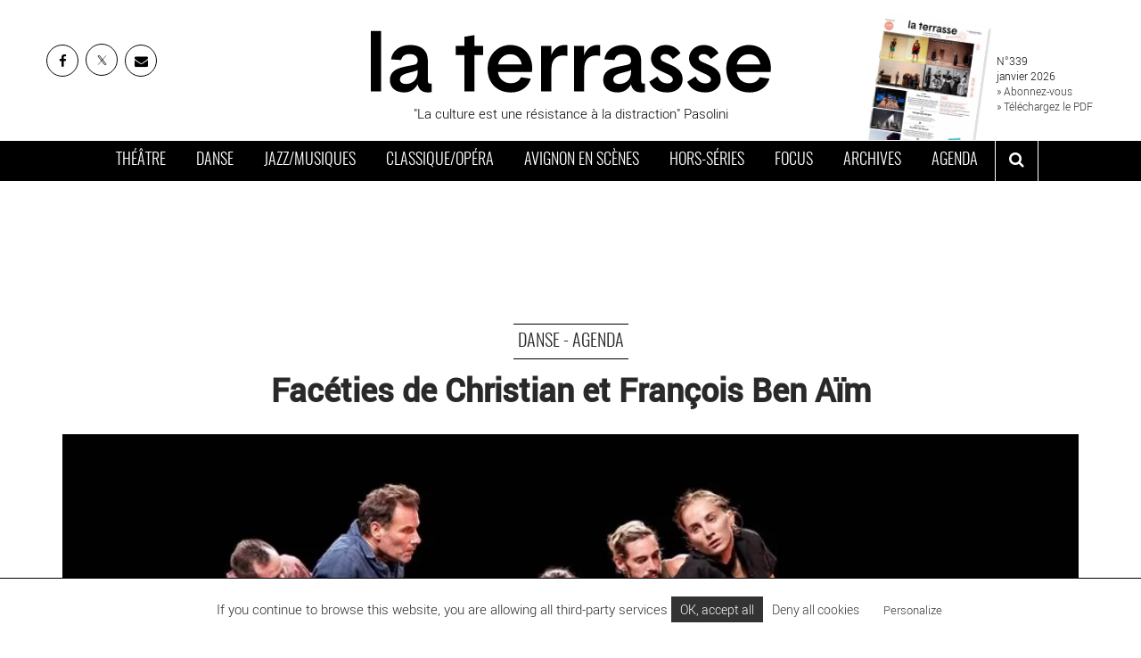

--- FILE ---
content_type: text/css
request_url: https://www.journal-laterrasse.fr/wp-content/themes/laterrasse/assets/css/leaflet.css
body_size: 3565
content:
/* required styles */

.leaflet-pane,
.leaflet-tile,
.leaflet-marker-icon,
.leaflet-marker-shadow,
.leaflet-tile-container,
.leaflet-pane > svg,
.leaflet-pane > canvas,
.leaflet-zoom-box,
.leaflet-image-layer,
.leaflet-layer {
    position: absolute;
    left: 0;
    top: 0;
    }
.leaflet-container {
    overflow: hidden;
    }
.leaflet-tile,
.leaflet-marker-icon,
.leaflet-marker-shadow {
    -webkit-user-select: none;
       -moz-user-select: none;
            user-select: none;
      -webkit-user-drag: none;
    }
/* Safari renders non-retina tile on retina better with this, but Chrome is worse */
.leaflet-safari .leaflet-tile {
    image-rendering: -webkit-optimize-contrast;
    }
/* hack that prevents hw layers "stretching" when loading new tiles */
.leaflet-safari .leaflet-tile-container {
    width: 1600px;
    height: 1600px;
    -webkit-transform-origin: 0 0;
    }
.leaflet-marker-icon,
.leaflet-marker-shadow {
    display: block;
    }
/* .leaflet-container svg: reset svg max-width decleration shipped in Joomla! (joomla.org) 3.x */
/* .leaflet-container img: map is broken in FF if you have max-width: 100% on tiles */
.leaflet-container .leaflet-overlay-pane svg,
.leaflet-container .leaflet-marker-pane img,
.leaflet-container .leaflet-shadow-pane img,
.leaflet-container .leaflet-tile-pane img,
.leaflet-container img.leaflet-image-layer {
    max-width: none !important;
    }

.leaflet-container.leaflet-touch-zoom {
    -ms-touch-action: pan-x pan-y;
    touch-action: pan-x pan-y;
    }
.leaflet-container.leaflet-touch-drag {
    -ms-touch-action: pinch-zoom;
    }
.leaflet-container.leaflet-touch-drag.leaflet-touch-zoom {
    -ms-touch-action: none;
    touch-action: none;
}
.leaflet-tile {
    filter: inherit;
    visibility: hidden;
    }
.leaflet-tile-loaded {
    visibility: inherit;
    }
.leaflet-zoom-box {
    width: 0;
    height: 0;
    -moz-box-sizing: border-box;
         box-sizing: border-box;
    z-index: 800;
    }
/* workaround for https://bugzilla.mozilla.org/show_bug.cgi?id=888319 */
.leaflet-overlay-pane svg {
    -moz-user-select: none;
    }

.leaflet-pane         { z-index: 400; }

.leaflet-tile-pane    { z-index: 200; }
.leaflet-overlay-pane { z-index: 400; }
.leaflet-shadow-pane  { z-index: 500; }
.leaflet-marker-pane  { z-index: 600; }
.leaflet-tooltip-pane   { z-index: 650; }
.leaflet-popup-pane   { z-index: 700; }

.leaflet-map-pane canvas { z-index: 100; }
.leaflet-map-pane svg    { z-index: 200; }

.leaflet-vml-shape {
    width: 1px;
    height: 1px;
    }
.lvml {
    behavior: url(#default#VML);
    display: inline-block;
    position: absolute;
    }


/* control positioning */

.leaflet-control {
    position: relative;
    z-index: 800;
    pointer-events: visiblePainted; /* IE 9-10 doesn't have auto */
    pointer-events: auto;
    }
.leaflet-top,
.leaflet-bottom {
    position: absolute;
    z-index: 1000;
    pointer-events: none;
    }
.leaflet-top {
    top: 0;
    }
.leaflet-right {
    right: 0;
    }
.leaflet-bottom {
    bottom: 0;
    }
.leaflet-left {
    left: 0;
    }
.leaflet-control {
    float: left;
    clear: both;
    }
.leaflet-right .leaflet-control {
    float: right;
    }
.leaflet-top .leaflet-control {
    margin-top: 10px;
    }
.leaflet-bottom .leaflet-control {
    margin-bottom: 10px;
    }
.leaflet-left .leaflet-control {
    margin-left: 10px;
    }
.leaflet-right .leaflet-control {
    margin-right: 10px;
    }


/* zoom and fade animations */

.leaflet-fade-anim .leaflet-tile {
    will-change: opacity;
    }
.leaflet-fade-anim .leaflet-popup {
    opacity: 0;
    -webkit-transition: opacity 0.2s linear;
       -moz-transition: opacity 0.2s linear;
         -o-transition: opacity 0.2s linear;
            transition: opacity 0.2s linear;
    }
.leaflet-fade-anim .leaflet-map-pane .leaflet-popup {
    opacity: 1;
    }
.leaflet-zoom-animated {
    -webkit-transform-origin: 0 0;
        -ms-transform-origin: 0 0;
            transform-origin: 0 0;
    }
.leaflet-zoom-anim .leaflet-zoom-animated {
    will-change: transform;
    }
.leaflet-zoom-anim .leaflet-zoom-animated {
    -webkit-transition: -webkit-transform 0.25s cubic-bezier(0,0,0.25,1);
       -moz-transition:    -moz-transform 0.25s cubic-bezier(0,0,0.25,1);
         -o-transition:      -o-transform 0.25s cubic-bezier(0,0,0.25,1);
            transition:         transform 0.25s cubic-bezier(0,0,0.25,1);
    }
.leaflet-zoom-anim .leaflet-tile,
.leaflet-pan-anim .leaflet-tile {
    -webkit-transition: none;
       -moz-transition: none;
         -o-transition: none;
            transition: none;
    }

.leaflet-zoom-anim .leaflet-zoom-hide {
    visibility: hidden;
    }


/* cursors */

.leaflet-interactive {
    cursor: pointer;
    }
.leaflet-grab {
    cursor: -webkit-grab;
    cursor:    -moz-grab;
    }
.leaflet-crosshair,
.leaflet-crosshair .leaflet-interactive {
    cursor: crosshair;
    }
.leaflet-popup-pane,
.leaflet-control {
    cursor: auto;
    }
.leaflet-dragging .leaflet-grab,
.leaflet-dragging .leaflet-grab .leaflet-interactive,
.leaflet-dragging .leaflet-marker-draggable {
    cursor: move;
    cursor: -webkit-grabbing;
    cursor:    -moz-grabbing;
    }

/* marker & overlays interactivity */
.leaflet-marker-icon,
.leaflet-marker-shadow,
.leaflet-image-layer,
.leaflet-pane > svg path,
.leaflet-tile-container {
    pointer-events: none;
    }

.leaflet-marker-icon.leaflet-interactive,
.leaflet-image-layer.leaflet-interactive,
.leaflet-pane > svg path.leaflet-interactive {
    pointer-events: visiblePainted; /* IE 9-10 doesn't have auto */
    pointer-events: auto;
    }

/* visual tweaks */

.leaflet-container {
    background: #ddd;
    outline: 0;
    }
.leaflet-container a {
    color: #0078A8;
    }
.leaflet-container a.leaflet-active {
    outline: 2px solid orange;
    }
.leaflet-zoom-box {
    border: 2px dotted #38f;
    background: rgba(255,255,255,0.5);
    }


/* general typography */
.leaflet-container {
    font: 12px/1.5 "Helvetica Neue", Arial, Helvetica, sans-serif;
    }


/* general toolbar styles */

.leaflet-bar {
    box-shadow: 0 1px 5px rgba(0,0,0,0.65);
    border-radius: 4px;
    }
.leaflet-bar a,
.leaflet-bar a:hover {
    background-color: #fff;
    border-bottom: 1px solid #ccc;
    width: 26px;
    height: 26px;
    line-height: 26px;
    display: block;
    text-align: center;
    text-decoration: none;
    color: black;
    }
.leaflet-bar a,
.leaflet-control-layers-toggle {
    background-position: 50% 50%;
    background-repeat: no-repeat;
    display: block;
    }
.leaflet-bar a:hover {
    background-color: #f4f4f4;
    }
.leaflet-bar a:first-child {
    border-top-left-radius: 4px;
    border-top-right-radius: 4px;
    }
.leaflet-bar a:last-child {
    border-bottom-left-radius: 4px;
    border-bottom-right-radius: 4px;
    border-bottom: none;
    }
.leaflet-bar a.leaflet-disabled {
    cursor: default;
    background-color: #f4f4f4;
    color: #bbb;
    }

.leaflet-touch .leaflet-bar a {
    width: 30px;
    height: 30px;
    line-height: 30px;
    }


/* zoom control */

.leaflet-control-zoom-in,
.leaflet-control-zoom-out {
    font: bold 18px 'Lucida Console', Monaco, monospace;
    text-indent: 1px;
    }
.leaflet-control-zoom-out {
    font-size: 20px;
    }

.leaflet-touch .leaflet-control-zoom-in {
    font-size: 22px;
    }
.leaflet-touch .leaflet-control-zoom-out {
    font-size: 24px;
    }


/* layers control */

.leaflet-control-layers {
    box-shadow: 0 1px 5px rgba(0,0,0,0.4);
    background: #fff;
    border-radius: 5px;
    }
.leaflet-control-layers-toggle {
    background-image: url(images/layers.png);
    width: 36px;
    height: 36px;
    }
.leaflet-retina .leaflet-control-layers-toggle {
    background-image: url(images/layers-2x.png);
    background-size: 26px 26px;
    }
.leaflet-touch .leaflet-control-layers-toggle {
    width: 44px;
    height: 44px;
    }
.leaflet-control-layers .leaflet-control-layers-list,
.leaflet-control-layers-expanded .leaflet-control-layers-toggle {
    display: none;
    }
.leaflet-control-layers-expanded .leaflet-control-layers-list {
    display: block;
    position: relative;
    }
.leaflet-control-layers-expanded {
    padding: 6px 10px 6px 6px;
    color: #333;
    background: #fff;
    }
.leaflet-control-layers-scrollbar {
    overflow-y: scroll;
    padding-right: 5px;
    }
.leaflet-control-layers-selector {
    margin-top: 2px;
    position: relative;
    top: 1px;
    }
.leaflet-control-layers label {
    display: block;
    }
.leaflet-control-layers-separator {
    height: 0;
    border-top: 1px solid #ddd;
    margin: 5px -10px 5px -6px;
    }

/* Default icon URLs */
.leaflet-default-icon-path {
    background-image: url(images/marker-icon.png);
    }


/* attribution and scale controls */

.leaflet-container .leaflet-control-attribution {
    background: #fff;
    background: rgba(255, 255, 255, 0.7);
    margin: 0;
    }
.leaflet-control-attribution,
.leaflet-control-scale-line {
    padding: 0 5px;
    color: #333;
    }
.leaflet-control-attribution a {
    text-decoration: none;
    }
.leaflet-control-attribution a:hover {
    text-decoration: underline;
    }
.leaflet-container .leaflet-control-attribution,
.leaflet-container .leaflet-control-scale {
    font-size: 11px;
    }
.leaflet-left .leaflet-control-scale {
    margin-left: 5px;
    }
.leaflet-bottom .leaflet-control-scale {
    margin-bottom: 5px;
    }
.leaflet-control-scale-line {
    border: 2px solid #777;
    border-top: none;
    line-height: 1.1;
    padding: 2px 5px 1px;
    font-size: 11px;
    white-space: nowrap;
    overflow: hidden;
    -moz-box-sizing: border-box;
         box-sizing: border-box;

    background: #fff;
    background: rgba(255, 255, 255, 0.5);
    }
.leaflet-control-scale-line:not(:first-child) {
    border-top: 2px solid #777;
    border-bottom: none;
    margin-top: -2px;
    }
.leaflet-control-scale-line:not(:first-child):not(:last-child) {
    border-bottom: 2px solid #777;
    }

.leaflet-touch .leaflet-control-attribution,
.leaflet-touch .leaflet-control-layers,
.leaflet-touch .leaflet-bar {
    box-shadow: none;
    }
.leaflet-touch .leaflet-control-layers,
.leaflet-touch .leaflet-bar {
    border: 2px solid rgba(0,0,0,0.2);
    background-clip: padding-box;
    }


/* popup */

.leaflet-popup {
    position: absolute;
    text-align: center;
    margin-bottom: 20px;
    }
.leaflet-popup-content-wrapper {
    padding: 1px;
    text-align: left;
    border-radius: 12px;
    }
.leaflet-popup-content {
    margin: 13px 19px;
    line-height: 1.4;
    }
.leaflet-popup-content p {
    margin: 18px 0;
    }
.leaflet-popup-tip-container {
    width: 40px;
    height: 20px;
    position: absolute;
    left: 50%;
    margin-left: -20px;
    overflow: hidden;
    pointer-events: none;
    }
.leaflet-popup-tip {
    width: 17px;
    height: 17px;
    padding: 1px;

    margin: -10px auto 0;

    -webkit-transform: rotate(45deg);
       -moz-transform: rotate(45deg);
        -ms-transform: rotate(45deg);
         -o-transform: rotate(45deg);
            transform: rotate(45deg);
    }
.leaflet-popup-content-wrapper,
.leaflet-popup-tip {
    background: white;
    color: #333;
    box-shadow: 0 3px 14px rgba(0,0,0,0.4);
    }
.leaflet-container a.leaflet-popup-close-button {
    position: absolute;
    top: 0;
    right: 0;
    padding: 4px 4px 0 0;
    border: none;
    text-align: center;
    width: 18px;
    height: 14px;
    font: 16px/14px Tahoma, Verdana, sans-serif;
    color: #c3c3c3;
    text-decoration: none;
    font-weight: bold;
    background: transparent;
    }
.leaflet-container a.leaflet-popup-close-button:hover {
    color: #999;
    }
.leaflet-popup-scrolled {
    overflow: auto;
    border-bottom: 1px solid #ddd;
    border-top: 1px solid #ddd;
    }

.leaflet-oldie .leaflet-popup-content-wrapper {
    zoom: 1;
    }
.leaflet-oldie .leaflet-popup-tip {
    width: 24px;
    margin: 0 auto;

    -ms-filter: "progid:DXImageTransform.Microsoft.Matrix(M11=0.70710678, M12=0.70710678, M21=-0.70710678, M22=0.70710678)";
    filter: progid:DXImageTransform.Microsoft.Matrix(M11=0.70710678, M12=0.70710678, M21=-0.70710678, M22=0.70710678);
    }
.leaflet-oldie .leaflet-popup-tip-container {
    margin-top: -1px;
    }

.leaflet-oldie .leaflet-control-zoom,
.leaflet-oldie .leaflet-control-layers,
.leaflet-oldie .leaflet-popup-content-wrapper,
.leaflet-oldie .leaflet-popup-tip {
    border: 1px solid #999;
    }


/* div icon */

.leaflet-div-icon {
    background: #fff;
    border: 1px solid #666;
    }


/* Tooltip */
/* Base styles for the element that has a tooltip */
.leaflet-tooltip {
    position: absolute;
    padding: 6px;
    background-color: #fff;
    border: 1px solid #fff;
    border-radius: 3px;
    color: #222;
    white-space: nowrap;
    -webkit-user-select: none;
    -moz-user-select: none;
    -ms-user-select: none;
    user-select: none;
    pointer-events: none;
    box-shadow: 0 1px 3px rgba(0,0,0,0.4);
    }
.leaflet-tooltip.leaflet-clickable {
    cursor: pointer;
    pointer-events: auto;
    }
.leaflet-tooltip-top:before,
.leaflet-tooltip-bottom:before,
.leaflet-tooltip-left:before,
.leaflet-tooltip-right:before {
    position: absolute;
    pointer-events: none;
    border: 6px solid transparent;
    background: transparent;
    content: "";
    }

/* Directions */

.leaflet-tooltip-bottom {
    margin-top: 6px;
}
.leaflet-tooltip-top {
    margin-top: -6px;
}
.leaflet-tooltip-bottom:before,
.leaflet-tooltip-top:before {
    left: 50%;
    margin-left: -6px;
    }
.leaflet-tooltip-top:before {
    bottom: 0;
    margin-bottom: -12px;
    border-top-color: #fff;
    }
.leaflet-tooltip-bottom:before {
    top: 0;
    margin-top: -12px;
    margin-left: -6px;
    border-bottom-color: #fff;
    }
.leaflet-tooltip-left {
    margin-left: -6px;
}
.leaflet-tooltip-right {
    margin-left: 6px;
}
.leaflet-tooltip-left:before,
.leaflet-tooltip-right:before {
    top: 50%;
    margin-top: -6px;
    }
.leaflet-tooltip-left:before {
    right: 0;
    margin-right: -12px;
    border-left-color: #fff;
    }
.leaflet-tooltip-right:before {
    left: 0;
    margin-left: -12px;
    border-right-color: #fff;
    }


    .leaflet-cluster-anim .leaflet-marker-icon, .leaflet-cluster-anim .leaflet-marker-shadow {
    -webkit-transition: -webkit-transform 0.3s ease-out, opacity 0.3s ease-in;
    -moz-transition: -moz-transform 0.3s ease-out, opacity 0.3s ease-in;
    -o-transition: -o-transform 0.3s ease-out, opacity 0.3s ease-in;
    transition: transform 0.3s ease-out, opacity 0.3s ease-in;
}

.leaflet-cluster-spider-leg {
    /* stroke-dashoffset (duration and function) should match with leaflet-marker-icon transform in order to track it exactly */
    -webkit-transition: -webkit-stroke-dashoffset 0.3s ease-out, -webkit-stroke-opacity 0.3s ease-in;
    -moz-transition: -moz-stroke-dashoffset 0.3s ease-out, -moz-stroke-opacity 0.3s ease-in;
    -o-transition: -o-stroke-dashoffset 0.3s ease-out, -o-stroke-opacity 0.3s ease-in;
    transition: stroke-dashoffset 0.3s ease-out, stroke-opacity 0.3s ease-in;
}

.marker-cluster-small {
    background-color: rgba(181, 226, 140, 0.6);
    }
.marker-cluster-small div {
    background-color: rgba(110, 204, 57, 0.6);
    }

.marker-cluster-medium {
    background-color: rgba(241, 211, 87, 0.6);
    }
.marker-cluster-medium div {
    background-color: rgba(240, 194, 12, 0.6);
    }

.marker-cluster-large {
    background-color: rgba(253, 156, 115, 0.6);
    }
.marker-cluster-large div {
    background-color: rgba(241, 128, 23, 0.6);
    }

    /* IE 6-8 fallback colors */
.leaflet-oldie .marker-cluster-small {
    background-color: rgb(181, 226, 140);
    }
.leaflet-oldie .marker-cluster-small div {
    background-color: rgb(110, 204, 57);
    }

.leaflet-oldie .marker-cluster-medium {
    background-color: rgb(241, 211, 87);
    }
.leaflet-oldie .marker-cluster-medium div {
    background-color: rgb(240, 194, 12);
    }

.leaflet-oldie .marker-cluster-large {
    background-color: rgb(253, 156, 115);
    }
.leaflet-oldie .marker-cluster-large div {
    background-color: rgb(241, 128, 23);
}

.marker-cluster {
    background-clip: padding-box;
    border-radius: 20px;
    }
.marker-cluster div {
    width: 30px;
    height: 30px;
    margin-left: 5px;
    margin-top: 5px;

    text-align: center;
    border-radius: 15px;
    font: 12px "Helvetica Neue", Arial, Helvetica, sans-serif;
    }
.marker-cluster span {
    line-height: 30px;
    }